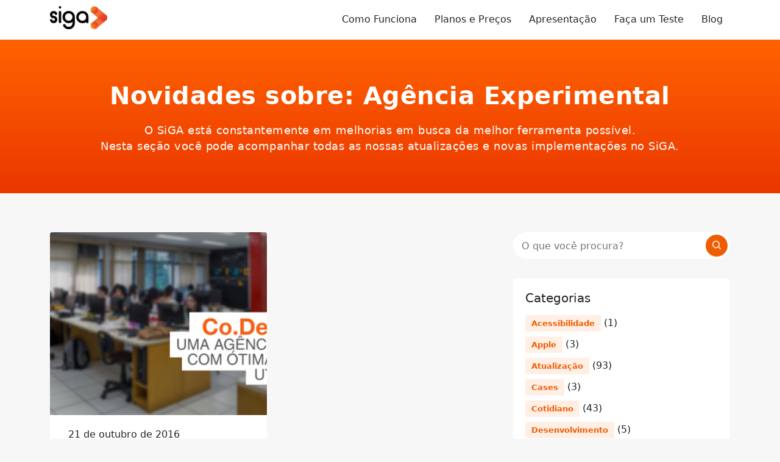

--- FILE ---
content_type: text/html; charset=UTF-8
request_url: https://www.sistemaparapropaganda.com.br/tag/agencia-experimental/
body_size: 10217
content:
<!DOCTYPE html>
<html lang="pt-BR">
  <head>
    <meta charset="utf-8">
    <meta http-equiv="X-UA-Compatible" content="IE=edge">
    <meta name="viewport" content="width=device-width, initial-scale=1">
    <title>Arquivos sobre Agência Experimental - SiGA</title>
    <!--[if lt IE 9]>
      <script src="https://oss.maxcdn.com/html5shiv/3.7.2/html5shiv.min.js"></script>
      <script src="https://oss.maxcdn.com/respond/1.4.2/respond.min.js"></script>
    <![endif]-->
    <meta name='robots' content='index, follow, max-image-preview:large, max-snippet:-1, max-video-preview:-1' />

	<!-- This site is optimized with the Yoast SEO plugin v26.6 - https://yoast.com/wordpress/plugins/seo/ -->
	<meta name="description" content="Artigos sobre Agência Experimental | No blog do SiGA você encontra dicas e novidades sobre gestão, finanças para ajudar seu negócio!" />
	<meta property="og:locale" content="pt_BR" />
	<meta property="og:type" content="article" />
	<meta property="og:title" content="Arquivos sobre Agência Experimental - SiGA" />
	<meta property="og:description" content="Artigos sobre Agência Experimental | No blog do SiGA você encontra dicas e novidades sobre gestão, finanças para ajudar seu negócio!" />
	<meta property="og:url" content="https://www.softwareparaagencia.com.br/tag/agencia-experimental/" />
	<meta property="og:site_name" content="SiGA" />
	<meta name="twitter:card" content="summary_large_image" />
	<meta name="twitter:site" content="@ZanshinSoftware" />
	<script type="application/ld+json" class="yoast-schema-graph">{"@context":"https://schema.org","@graph":[{"@type":"CollectionPage","@id":"https://www.softwareparaagencia.com.br/tag/agencia-experimental/","url":"https://www.softwareparaagencia.com.br/tag/agencia-experimental/","name":"Arquivos sobre Agência Experimental - SiGA","isPartOf":{"@id":"https://sigasw.com.br/#website"},"primaryImageOfPage":{"@id":"https://www.softwareparaagencia.com.br/tag/agencia-experimental/#primaryimage"},"image":{"@id":"https://www.softwareparaagencia.com.br/tag/agencia-experimental/#primaryimage"},"thumbnailUrl":"https://storage.googleapis.com/siga-site.appspot.com/1/2020/03/Co.De_.-ESPM-SUL.png","description":"Artigos sobre Agência Experimental | No blog do SiGA você encontra dicas e novidades sobre gestão, finanças para ajudar seu negócio!","breadcrumb":{"@id":"https://www.softwareparaagencia.com.br/tag/agencia-experimental/#breadcrumb"},"inLanguage":"pt-BR"},{"@type":"ImageObject","inLanguage":"pt-BR","@id":"https://www.softwareparaagencia.com.br/tag/agencia-experimental/#primaryimage","url":"https://storage.googleapis.com/siga-site.appspot.com/1/2020/03/Co.De_.-ESPM-SUL.png","contentUrl":"https://storage.googleapis.com/siga-site.appspot.com/1/2020/03/Co.De_.-ESPM-SUL.png","width":900,"height":320,"caption":"Co.De. ESPM-SUL"},{"@type":"BreadcrumbList","@id":"https://www.softwareparaagencia.com.br/tag/agencia-experimental/#breadcrumb","itemListElement":[{"@type":"ListItem","position":1,"name":"Início","item":"https://sigasw.com.br/"},{"@type":"ListItem","position":2,"name":"Agência Experimental"}]},{"@type":"WebSite","@id":"https://sigasw.com.br/#website","url":"https://sigasw.com.br/","name":"SiGA","description":"Sistema para Gestão de Agências","publisher":{"@id":"https://sigasw.com.br/#organization"},"potentialAction":[{"@type":"SearchAction","target":{"@type":"EntryPoint","urlTemplate":"https://sigasw.com.br/?s={search_term_string}"},"query-input":{"@type":"PropertyValueSpecification","valueRequired":true,"valueName":"search_term_string"}}],"inLanguage":"pt-BR"},{"@type":"Organization","@id":"https://sigasw.com.br/#organization","name":"Zanshin Software","url":"https://sigasw.com.br/","logo":{"@type":"ImageObject","inLanguage":"pt-BR","@id":"https://sigasw.com.br/#/schema/logo/image/","url":"https://storage.googleapis.com/siga-site.appspot.com/1/2020/03/Logo-da-Zanshin-Software.png","contentUrl":"https://storage.googleapis.com/siga-site.appspot.com/1/2020/03/Logo-da-Zanshin-Software.png","width":600,"height":141,"caption":"Zanshin Software"},"image":{"@id":"https://sigasw.com.br/#/schema/logo/image/"},"sameAs":["https://www.facebook.com/sigasw/","https://x.com/ZanshinSoftware","https://www.instagram.com/sigasw/","https://www.linkedin.com/company/zanshin-software/","https://www.youtube.com/channel/UCKNsruY5FWIfAb9ELIlTAMQ"]}]}</script>
	<!-- / Yoast SEO plugin. -->


<link rel='dns-prefetch' href='//www.sistemaparapropaganda.com.br' />
<link rel="alternate" type="application/rss+xml" title="Feed de tag para SiGA &raquo; Agência Experimental" href="https://www.sistemaparapropaganda.com.br/tag/agencia-experimental/feed/" />
<style id='wp-img-auto-sizes-contain-inline-css' type='text/css'>
img:is([sizes=auto i],[sizes^="auto," i]){contain-intrinsic-size:3000px 1500px}
/*# sourceURL=wp-img-auto-sizes-contain-inline-css */
</style>
<style id='classic-theme-styles-inline-css' type='text/css'>
/*! This file is auto-generated */
.wp-block-button__link{color:#fff;background-color:#32373c;border-radius:9999px;box-shadow:none;text-decoration:none;padding:calc(.667em + 2px) calc(1.333em + 2px);font-size:1.125em}.wp-block-file__button{background:#32373c;color:#fff;text-decoration:none}
/*# sourceURL=/wp-includes/css/classic-themes.min.css */
</style>
<link rel='stylesheet' id='cookie-law-info-css' href='https://www.sistemaparapropaganda.com.br/wp-content/plugins/cookie-law-info/legacy/public/css/cookie-law-info-public.css?ver=3.3.9.1' type='text/css' media='all' />
<link rel='stylesheet' id='cookie-law-info-gdpr-css' href='https://www.sistemaparapropaganda.com.br/wp-content/plugins/cookie-law-info/legacy/public/css/cookie-law-info-gdpr.css?ver=3.3.9.1' type='text/css' media='all' />
<link rel='stylesheet' id='blog-css' href='https://www.sistemaparapropaganda.com.br/wp-content/themes/siga-2020/assets/blog.css?ver=1.0' type='text/css' media='all' />
<script type="text/javascript" src="https://www.sistemaparapropaganda.com.br/wp-includes/js/jquery/jquery.min.js?ver=3.7.1" id="jquery-core-js"></script>
<script type="text/javascript" src="https://www.sistemaparapropaganda.com.br/wp-includes/js/jquery/jquery-migrate.min.js?ver=3.4.1" id="jquery-migrate-js"></script>
<script type="text/javascript" id="cookie-law-info-js-extra">
/* <![CDATA[ */
var Cli_Data = {"nn_cookie_ids":[],"cookielist":[],"non_necessary_cookies":[],"ccpaEnabled":"","ccpaRegionBased":"","ccpaBarEnabled":"","strictlyEnabled":["necessary","obligatoire"],"ccpaType":"gdpr","js_blocking":"1","custom_integration":"","triggerDomRefresh":"","secure_cookies":""};
var cli_cookiebar_settings = {"animate_speed_hide":"500","animate_speed_show":"500","background":"#FFF","border":"#b1a6a6c2","border_on":"","button_1_button_colour":"#f05c00","button_1_button_hover":"#c04a00","button_1_link_colour":"#fff","button_1_as_button":"1","button_1_new_win":"","button_2_button_colour":"#333","button_2_button_hover":"#292929","button_2_link_colour":"#444","button_2_as_button":"","button_2_hidebar":"","button_3_button_colour":"#3566bb","button_3_button_hover":"#2a5296","button_3_link_colour":"#fff","button_3_as_button":"1","button_3_new_win":"","button_4_button_colour":"#000","button_4_button_hover":"#000000","button_4_link_colour":"#333333","button_4_as_button":"","button_7_button_colour":"#61a229","button_7_button_hover":"#4e8221","button_7_link_colour":"#fff","button_7_as_button":"1","button_7_new_win":"","font_family":"inherit","header_fix":"","notify_animate_hide":"1","notify_animate_show":"","notify_div_id":"#cookie-law-info-bar","notify_position_horizontal":"right","notify_position_vertical":"bottom","scroll_close":"","scroll_close_reload":"","accept_close_reload":"","reject_close_reload":"","showagain_tab":"","showagain_background":"#fff","showagain_border":"#000","showagain_div_id":"#cookie-law-info-again","showagain_x_position":"100px","text":"#333333","show_once_yn":"","show_once":"10000","logging_on":"","as_popup":"","popup_overlay":"1","bar_heading_text":"","cookie_bar_as":"widget","popup_showagain_position":"bottom-right","widget_position":"left"};
var log_object = {"ajax_url":"https://www.sistemaparapropaganda.com.br/wp-admin/admin-ajax.php"};
//# sourceURL=cookie-law-info-js-extra
/* ]]> */
</script>
<script type="text/javascript" src="https://www.sistemaparapropaganda.com.br/wp-content/plugins/cookie-law-info/legacy/public/js/cookie-law-info-public.js?ver=3.3.9.1" id="cookie-law-info-js"></script>
<link rel="https://api.w.org/" href="https://www.sistemaparapropaganda.com.br/wp-json/" /><link rel="alternate" title="JSON" type="application/json" href="https://www.sistemaparapropaganda.com.br/wp-json/wp/v2/tags/70" /><link rel="EditURI" type="application/rsd+xml" title="RSD" href="https://www.sistemaparapropaganda.com.br/xmlrpc.php?rsd" />
<meta name="generator" content="WordPress 6.9" />
<link rel="canonical" href="https://sigasw.com.br/tag/agencia-experimental" />
<!-- Não existe versão amphtml disponível para essa URL. -->
    
  <script type="application/ld+json">
    [
    {
        "@context": "https://schema.org",
        "@type": "AboutPage",
        "name": "Sobre a Zanshin Software e o sistema SiGA",
        "description": "A Zanshin Software desenvolve soluções que simplificam a gestão do seu negócio desde 2005. Nosso principal produto é o SiGA — um sistema de gestão para agências de publicidade que une controle de Jobs, Tarefas, Mídia, Produção e Financeiro em uma única plataforma.",
        "url": "https://sigasw.com.br",
        "mainEntity": {
            "@type": "Organization",
            "name": "Zanshin Software",
            "url": "https://zanshinsoftware.com",
            "brand": {
                "@type": "Brand",
                "name": "SiGA"
            },
            "sameAs": [
                "https://www.facebook.com/sigasw",
                "https://www.instagram.com/sigasw",
                "https://www.linkedin.com/company/zanshin-software/",
                "https://x.com/ZanshinSoftware/"
            ]
        }
    },
    {
        "@context": "https://schema.org",
        "@type": "Product",
        "brand": "SiGA",
        "name": "Sistema de Gestão para Agências de Publicidade e Propaganda - SiGA.",
        "image": "https://www.sistemaparapropaganda.com.br/wp-content/themes/siga-2020/assets/images/brand.jpg",
        "description": "Sistema de Gestão para Agências de Publicidade, Comunicação e Marketing. Gerencie Jobs, Tarefas, Mídia, Produção e Financeiro em um só lugar. Teste gratuitamente por 15 dias, sem restrições.",
        "aggregateRating": {
            "@type": "AggregateRating",
            "ratingValue": "5",
            "reviewCount": "5"
        }
    }
]  </script>
    
    <!-- Global site tag (gtag.js) - Google Ads: 1056706917 -->
<script async src="https://www.googletagmanager.com/gtag/js?id=AW-1056706917"></script>
<script>
  window.dataLayer = window.dataLayer || [];
  function gtag(){dataLayer.push(arguments);}
  gtag('js', new Date());

  gtag('config', 'AW-1056706917');
</script>
<!-- End Global site tag (gtag.js) - Google Ads: 1056706917 -->
    <!-- Google tag (gtag.js) -->
<script async src="https://www.googletagmanager.com/gtag/js?id=G-C9Q62SSHP2"></script>
<script>
  window.dataLayer = window.dataLayer || [];
  function gtag(){dataLayer.push(arguments);}
  gtag('js', new Date());

  gtag('config', 'G-C9Q62SSHP2');
</script>
    <!-- Facebook Pixel Code -->
<script>
  !function(f,b,e,v,n,t,s)
  {if(f.fbq)return;n=f.fbq=function(){n.callMethod?
  n.callMethod.apply(n,arguments):n.queue.push(arguments)};
  if(!f._fbq)f._fbq=n;n.push=n;n.loaded=!0;n.version='2.0';
  n.queue=[];t=b.createElement(e);t.async=!0;
  t.src=v;s=b.getElementsByTagName(e)[0];
  s.parentNode.insertBefore(t,s)}(window, document,'script',
  'https://connect.facebook.net/en_US/fbevents.js');
  fbq('init', '1004075389646408');
  fbq('track', 'PageView');
</script>
<noscript><img height="1" width="1" style="display:none" src="https://www.facebook.com/tr?id=1004075389646408&ev=PageView&noscript=1" /></noscript>
<!-- End Facebook Pixel Code -->
  <style id='global-styles-inline-css' type='text/css'>
:root{--wp--preset--aspect-ratio--square: 1;--wp--preset--aspect-ratio--4-3: 4/3;--wp--preset--aspect-ratio--3-4: 3/4;--wp--preset--aspect-ratio--3-2: 3/2;--wp--preset--aspect-ratio--2-3: 2/3;--wp--preset--aspect-ratio--16-9: 16/9;--wp--preset--aspect-ratio--9-16: 9/16;--wp--preset--color--black: #000000;--wp--preset--color--cyan-bluish-gray: #abb8c3;--wp--preset--color--white: #ffffff;--wp--preset--color--pale-pink: #f78da7;--wp--preset--color--vivid-red: #cf2e2e;--wp--preset--color--luminous-vivid-orange: #ff6900;--wp--preset--color--luminous-vivid-amber: #fcb900;--wp--preset--color--light-green-cyan: #7bdcb5;--wp--preset--color--vivid-green-cyan: #00d084;--wp--preset--color--pale-cyan-blue: #8ed1fc;--wp--preset--color--vivid-cyan-blue: #0693e3;--wp--preset--color--vivid-purple: #9b51e0;--wp--preset--gradient--vivid-cyan-blue-to-vivid-purple: linear-gradient(135deg,rgb(6,147,227) 0%,rgb(155,81,224) 100%);--wp--preset--gradient--light-green-cyan-to-vivid-green-cyan: linear-gradient(135deg,rgb(122,220,180) 0%,rgb(0,208,130) 100%);--wp--preset--gradient--luminous-vivid-amber-to-luminous-vivid-orange: linear-gradient(135deg,rgb(252,185,0) 0%,rgb(255,105,0) 100%);--wp--preset--gradient--luminous-vivid-orange-to-vivid-red: linear-gradient(135deg,rgb(255,105,0) 0%,rgb(207,46,46) 100%);--wp--preset--gradient--very-light-gray-to-cyan-bluish-gray: linear-gradient(135deg,rgb(238,238,238) 0%,rgb(169,184,195) 100%);--wp--preset--gradient--cool-to-warm-spectrum: linear-gradient(135deg,rgb(74,234,220) 0%,rgb(151,120,209) 20%,rgb(207,42,186) 40%,rgb(238,44,130) 60%,rgb(251,105,98) 80%,rgb(254,248,76) 100%);--wp--preset--gradient--blush-light-purple: linear-gradient(135deg,rgb(255,206,236) 0%,rgb(152,150,240) 100%);--wp--preset--gradient--blush-bordeaux: linear-gradient(135deg,rgb(254,205,165) 0%,rgb(254,45,45) 50%,rgb(107,0,62) 100%);--wp--preset--gradient--luminous-dusk: linear-gradient(135deg,rgb(255,203,112) 0%,rgb(199,81,192) 50%,rgb(65,88,208) 100%);--wp--preset--gradient--pale-ocean: linear-gradient(135deg,rgb(255,245,203) 0%,rgb(182,227,212) 50%,rgb(51,167,181) 100%);--wp--preset--gradient--electric-grass: linear-gradient(135deg,rgb(202,248,128) 0%,rgb(113,206,126) 100%);--wp--preset--gradient--midnight: linear-gradient(135deg,rgb(2,3,129) 0%,rgb(40,116,252) 100%);--wp--preset--font-size--small: 13px;--wp--preset--font-size--medium: 20px;--wp--preset--font-size--large: 36px;--wp--preset--font-size--x-large: 42px;--wp--preset--spacing--20: 0.44rem;--wp--preset--spacing--30: 0.67rem;--wp--preset--spacing--40: 1rem;--wp--preset--spacing--50: 1.5rem;--wp--preset--spacing--60: 2.25rem;--wp--preset--spacing--70: 3.38rem;--wp--preset--spacing--80: 5.06rem;--wp--preset--shadow--natural: 6px 6px 9px rgba(0, 0, 0, 0.2);--wp--preset--shadow--deep: 12px 12px 50px rgba(0, 0, 0, 0.4);--wp--preset--shadow--sharp: 6px 6px 0px rgba(0, 0, 0, 0.2);--wp--preset--shadow--outlined: 6px 6px 0px -3px rgb(255, 255, 255), 6px 6px rgb(0, 0, 0);--wp--preset--shadow--crisp: 6px 6px 0px rgb(0, 0, 0);}:where(.is-layout-flex){gap: 0.5em;}:where(.is-layout-grid){gap: 0.5em;}body .is-layout-flex{display: flex;}.is-layout-flex{flex-wrap: wrap;align-items: center;}.is-layout-flex > :is(*, div){margin: 0;}body .is-layout-grid{display: grid;}.is-layout-grid > :is(*, div){margin: 0;}:where(.wp-block-columns.is-layout-flex){gap: 2em;}:where(.wp-block-columns.is-layout-grid){gap: 2em;}:where(.wp-block-post-template.is-layout-flex){gap: 1.25em;}:where(.wp-block-post-template.is-layout-grid){gap: 1.25em;}.has-black-color{color: var(--wp--preset--color--black) !important;}.has-cyan-bluish-gray-color{color: var(--wp--preset--color--cyan-bluish-gray) !important;}.has-white-color{color: var(--wp--preset--color--white) !important;}.has-pale-pink-color{color: var(--wp--preset--color--pale-pink) !important;}.has-vivid-red-color{color: var(--wp--preset--color--vivid-red) !important;}.has-luminous-vivid-orange-color{color: var(--wp--preset--color--luminous-vivid-orange) !important;}.has-luminous-vivid-amber-color{color: var(--wp--preset--color--luminous-vivid-amber) !important;}.has-light-green-cyan-color{color: var(--wp--preset--color--light-green-cyan) !important;}.has-vivid-green-cyan-color{color: var(--wp--preset--color--vivid-green-cyan) !important;}.has-pale-cyan-blue-color{color: var(--wp--preset--color--pale-cyan-blue) !important;}.has-vivid-cyan-blue-color{color: var(--wp--preset--color--vivid-cyan-blue) !important;}.has-vivid-purple-color{color: var(--wp--preset--color--vivid-purple) !important;}.has-black-background-color{background-color: var(--wp--preset--color--black) !important;}.has-cyan-bluish-gray-background-color{background-color: var(--wp--preset--color--cyan-bluish-gray) !important;}.has-white-background-color{background-color: var(--wp--preset--color--white) !important;}.has-pale-pink-background-color{background-color: var(--wp--preset--color--pale-pink) !important;}.has-vivid-red-background-color{background-color: var(--wp--preset--color--vivid-red) !important;}.has-luminous-vivid-orange-background-color{background-color: var(--wp--preset--color--luminous-vivid-orange) !important;}.has-luminous-vivid-amber-background-color{background-color: var(--wp--preset--color--luminous-vivid-amber) !important;}.has-light-green-cyan-background-color{background-color: var(--wp--preset--color--light-green-cyan) !important;}.has-vivid-green-cyan-background-color{background-color: var(--wp--preset--color--vivid-green-cyan) !important;}.has-pale-cyan-blue-background-color{background-color: var(--wp--preset--color--pale-cyan-blue) !important;}.has-vivid-cyan-blue-background-color{background-color: var(--wp--preset--color--vivid-cyan-blue) !important;}.has-vivid-purple-background-color{background-color: var(--wp--preset--color--vivid-purple) !important;}.has-black-border-color{border-color: var(--wp--preset--color--black) !important;}.has-cyan-bluish-gray-border-color{border-color: var(--wp--preset--color--cyan-bluish-gray) !important;}.has-white-border-color{border-color: var(--wp--preset--color--white) !important;}.has-pale-pink-border-color{border-color: var(--wp--preset--color--pale-pink) !important;}.has-vivid-red-border-color{border-color: var(--wp--preset--color--vivid-red) !important;}.has-luminous-vivid-orange-border-color{border-color: var(--wp--preset--color--luminous-vivid-orange) !important;}.has-luminous-vivid-amber-border-color{border-color: var(--wp--preset--color--luminous-vivid-amber) !important;}.has-light-green-cyan-border-color{border-color: var(--wp--preset--color--light-green-cyan) !important;}.has-vivid-green-cyan-border-color{border-color: var(--wp--preset--color--vivid-green-cyan) !important;}.has-pale-cyan-blue-border-color{border-color: var(--wp--preset--color--pale-cyan-blue) !important;}.has-vivid-cyan-blue-border-color{border-color: var(--wp--preset--color--vivid-cyan-blue) !important;}.has-vivid-purple-border-color{border-color: var(--wp--preset--color--vivid-purple) !important;}.has-vivid-cyan-blue-to-vivid-purple-gradient-background{background: var(--wp--preset--gradient--vivid-cyan-blue-to-vivid-purple) !important;}.has-light-green-cyan-to-vivid-green-cyan-gradient-background{background: var(--wp--preset--gradient--light-green-cyan-to-vivid-green-cyan) !important;}.has-luminous-vivid-amber-to-luminous-vivid-orange-gradient-background{background: var(--wp--preset--gradient--luminous-vivid-amber-to-luminous-vivid-orange) !important;}.has-luminous-vivid-orange-to-vivid-red-gradient-background{background: var(--wp--preset--gradient--luminous-vivid-orange-to-vivid-red) !important;}.has-very-light-gray-to-cyan-bluish-gray-gradient-background{background: var(--wp--preset--gradient--very-light-gray-to-cyan-bluish-gray) !important;}.has-cool-to-warm-spectrum-gradient-background{background: var(--wp--preset--gradient--cool-to-warm-spectrum) !important;}.has-blush-light-purple-gradient-background{background: var(--wp--preset--gradient--blush-light-purple) !important;}.has-blush-bordeaux-gradient-background{background: var(--wp--preset--gradient--blush-bordeaux) !important;}.has-luminous-dusk-gradient-background{background: var(--wp--preset--gradient--luminous-dusk) !important;}.has-pale-ocean-gradient-background{background: var(--wp--preset--gradient--pale-ocean) !important;}.has-electric-grass-gradient-background{background: var(--wp--preset--gradient--electric-grass) !important;}.has-midnight-gradient-background{background: var(--wp--preset--gradient--midnight) !important;}.has-small-font-size{font-size: var(--wp--preset--font-size--small) !important;}.has-medium-font-size{font-size: var(--wp--preset--font-size--medium) !important;}.has-large-font-size{font-size: var(--wp--preset--font-size--large) !important;}.has-x-large-font-size{font-size: var(--wp--preset--font-size--x-large) !important;}
/*# sourceURL=global-styles-inline-css */
</style>
</head>
  <body class="archive tag tag-agencia-experimental tag-70 wp-theme-siga-2020">
    
<header class="blog-header">
  <div class="container">
    <a class="blog-brand" href="https://www.sistemaparapropaganda.com.br" title="Sistema para Gestão de Agências">
      <img src="https://www.sistemaparapropaganda.com.br/wp-content/themes/siga-2020/assets/images/brand.jpg" alt="Sistema para Gestão de Agências"/>
    </a>

    <nav>
      <ul>
        <li><a href="https://www.sistemaparapropaganda.com.br/como-funciona">Como Funciona</a></li>
        <li><a href="https://www.sistemaparapropaganda.com.br/planos">Planos e Preços</a></li>
        <li><a href="https://www.sistemaparapropaganda.com.br/apresentacao">Apresentação</a></li>
        <li><a href="https://cadastro.sigasw.com.br/">Faça um Teste</a></li>
        <li><a href="https://www.sistemaparapropaganda.com.br/blog">Blog</a></li>
      </ul>
    </nav>
  </div>
</header>

<main class="blog-content">
  <div class="blog-title">
    <div class="container">
              <h1>Novidades sobre: Agência Experimental</h1>
      
      <p>O SiGA está constantemente em melhorias em busca da melhor ferramenta possível. <br> Nesta seção você pode acompanhar todas as nossas atualizações e novas implementações no SiGA.</p>
    </div>
  </div>

  <div class="blog-content-area">
    <div class="container">
      <div class="row">
        <div class="col-lg-4 order-lg-2">
          
<aside class="blog-sidebar">
  <section class="sidebar-search">
  <form method="get" action="https://www.sistemaparapropaganda.com.br">
    <fieldset>
      <input type="text" placeholder="O que você procura?" name="s" value="" title="Pesquisar por">
      <button type="submit">
        <img src="https://www.sistemaparapropaganda.com.br/wp-content/themes/siga-2020/assets/images/icon-search.png" alt="Pesquisar"/>
      </button>
    </fieldset>
  </form>
</section>

  <section class="sidebar-categories">
    <div class="card">
      <h3 class="mb-3">Categorias</h3>
      <ul class="post-categories mb-0">
        	<li class="cat-item cat-item-19"><a href="https://www.sistemaparapropaganda.com.br/categoria/acessibilidade/">Acessibilidade</a> (1)
</li>
	<li class="cat-item cat-item-4"><a href="https://www.sistemaparapropaganda.com.br/categoria/apple/">Apple</a> (3)
</li>
	<li class="cat-item cat-item-44"><a href="https://www.sistemaparapropaganda.com.br/categoria/atualizacao/">Atualização</a> (93)
</li>
	<li class="cat-item cat-item-65"><a href="https://www.sistemaparapropaganda.com.br/categoria/cases/">Cases</a> (3)
</li>
	<li class="cat-item cat-item-6"><a href="https://www.sistemaparapropaganda.com.br/categoria/cotidiano/">Cotidiano</a> (43)
</li>
	<li class="cat-item cat-item-20"><a href="https://www.sistemaparapropaganda.com.br/categoria/desenvolvimento/">Desenvolvimento</a> (5)
</li>
	<li class="cat-item cat-item-21"><a href="https://www.sistemaparapropaganda.com.br/categoria/design/">Design</a> (4)
</li>
	<li class="cat-item cat-item-17"><a href="https://www.sistemaparapropaganda.com.br/categoria/geral/">Geral</a> (15)
</li>
	<li class="cat-item cat-item-14"><a href="https://www.sistemaparapropaganda.com.br/categoria/gestao/">Gestão</a> (30)
</li>
	<li class="cat-item cat-item-52"><a href="https://www.sistemaparapropaganda.com.br/categoria/humor/">Humor</a> (1)
</li>
	<li class="cat-item cat-item-53"><a href="https://www.sistemaparapropaganda.com.br/categoria/imprensa/">Imprensa</a> (6)
</li>
	<li class="cat-item cat-item-2"><a href="https://www.sistemaparapropaganda.com.br/categoria/internet/">Internet</a> (16)
</li>
	<li class="cat-item cat-item-18"><a href="https://www.sistemaparapropaganda.com.br/categoria/linux/">Linux</a> (4)
</li>
	<li class="cat-item cat-item-24"><a href="https://www.sistemaparapropaganda.com.br/categoria/paguei/">paguei</a> (1)
</li>
	<li class="cat-item cat-item-8"><a href="https://www.sistemaparapropaganda.com.br/categoria/publicidade/">Publicidade</a> (35)
</li>
	<li class="cat-item cat-item-45"><a href="https://www.sistemaparapropaganda.com.br/categoria/semcategoria/">Sem categoria</a> (5)
</li>
	<li class="cat-item cat-item-25"><a href="https://www.sistemaparapropaganda.com.br/categoria/servicos/">Serviços</a> (8)
</li>
	<li class="cat-item cat-item-16"><a href="https://www.sistemaparapropaganda.com.br/categoria/siga/">SiGA</a> (58)
</li>
	<li class="cat-item cat-item-3"><a href="https://www.sistemaparapropaganda.com.br/categoria/software/">Software</a> (7)
</li>
 
      </ul>
    </div>
  </section>
</aside>
        </div>

        <div class="col-lg-8 order-lg-1">
          <section class="content-post">
            <div class="row">
              
                                                
<div class="col-md-6">
  <article class="blog-post">
    <div class="blog-post-image">
      <img width="768" height="273" src="https://storage.googleapis.com/siga-site.appspot.com/1/2020/03/Co.De_.-ESPM-SUL-768x273.png" class="attachment-medium_large size-medium_large wp-post-image" alt="Co.De. ESPM-SUL" decoding="async" fetchpriority="high" srcset="https://storage.googleapis.com/siga-site.appspot.com/1/2020/03/Co.De_.-ESPM-SUL-768x273.png 768w, https://storage.googleapis.com/siga-site.appspot.com/1/2020/03/Co.De_.-ESPM-SUL-300x107.png 300w, https://storage.googleapis.com/siga-site.appspot.com/1/2020/03/Co.De_.-ESPM-SUL.png 900w" sizes="(max-width: 768px) 100vw, 768px" />    </div>

    <div class="blog-post-header">
      <div class="card-padding">
        <p class="text-meta">21 de outubro de 2016</p>
        <ul class="post-categories">
	<li><a href="https://www.sistemaparapropaganda.com.br/categoria/cases/" rel="category tag">Cases</a></li>
	<li><a href="https://www.sistemaparapropaganda.com.br/categoria/geral/" rel="category tag">Geral</a></li>
	<li><a href="https://www.sistemaparapropaganda.com.br/categoria/siga/" rel="category tag">SiGA</a></li></ul>        <h2><a href="https://www.sistemaparapropaganda.com.br/blog/code-espm-sul/">Co.De. ESPM-SUL: uma agência experimental com ótimas experiências utilizando o SiGA</a></h2>
        <a href="https://www.sistemaparapropaganda.com.br/blog/code-espm-sul/">Leia Mais</a>
      </div>
    </div>
  </article>
</div>                
                          </div>

            <div class="navigation text-center"><p></p></div>
          </section>
        </div>
        
      </div>
    </div>
  </div>
</main>


<footer class="blog-footer">
  <section class="row-trial gradient">
    <div class="container">

      <h2 class="mb-3">Pronto para simplificar a gestão da sua agência?</h2>
      <p>Teste gratuitamente por 15 dias — sem restrições, sem cartão e sem compromisso.</p>

      <form class="form-registration" action="https://cadastro.sigasw.com.br/" method="get">
        <fieldset>
          <input type="email" placeholder="Seu e-mail" name="email" value="" autocomplete="email" title="Preencha seu email para testar">
          <button type="submit">Teste Agora</button>
        </fieldset>
        <p class="error-message">O email que você informou não é válido!</p>
        <p><small>Ainda com dúvidas? Ligue ou converse pelo chat que lhe ajudaremos!</small></p>
      </form>

    </div>
  </section>

  <section class="row-nav">
    <div class="container">
      <div class="row">
        <div class="col-sm-6 col-lg-3">
          <h2>Sobre o SiGA</h2>
          <nav>
            <a href="https://www.sistemaparapropaganda.com.br/como-funciona">Como Funciona</a>
            <a href="https://www.sistemaparapropaganda.com.br/planos">Planos e Preços</a>
            <a href="https://www.sistemaparapropaganda.com.br/apresentacao">Apresentação</a>
            <a href="https://cadastro.sigasw.com.br/">Faça um Teste</a>
            <a href="https://zanshinsoftware.com">Sobre Nós</a>
            <a href="https://www.sistemaparapropaganda.com.br/o-que-inspira-o-siga">O que inspira o SiGA?</a>
            <a href="https://www.sistemaparapropaganda.com.br/termos">Termos de Uso</a>
            <a href="https://www.sistemaparapropaganda.com.br/politica-de-privacidade">Política de Privacidade</a>
            <a href="https://www.sistemaparapropaganda.com.br/protecao-de-dados" target="_blank">Proteção de Dados - LGPD</a>
            <a href="https://www.sistemaparapropaganda.com.br/blog">Novidades</a>
            <a href="http://sigasw.betteruptime.com/" target="_blank" rel="noopener">Status do Sistema</a>
          </nav>
        </div>

        <div class="col-sm-6 col-lg-3">
          <h2>Suporte</h2>
          <nav>
            <a href="https://ajuda.zanshinsoftware.com/siga">Central de Ajuda</a>
            <a href="https://ajuda.zanshinsoftware.com/siga/videos">Video Aulas</a>
            <a href="https://ajuda.zanshinsoftware.com/siga/suporte">Envie sua Solicitação</a>
          </nav>
        </div>

        <div class="col-sm-6 col-lg-3">
          <h2>Vendas</h2>
          <nav>
            <a href="tel:5137621077">(51) 3762-1077</a>
            <a href="tel:51989035779">(51) 98903-5779</a>
            <a href="/cdn-cgi/l/email-protection#c1a2aeaca4b3a2a8a0ad81bba0afb2a9a8afb2aea7b5b6a0b3a4efa2aeac"><span class="__cf_email__" data-cfemail="90f3fffdf5e2f3f9f1fcd0eaf1fee3f8f9fee3fff6e4e7f1e2f5bef3fffd">[email&#160;protected]</span></a>
          </nav>
        </div>

        <div class="col-sm-6 col-lg-3">
          <h2>Siga-nos</h2>
          <nav class="social">
            <a href="https://www.facebook.com/sigasw/" title="Página do SiGA no Facebook" target="_blank" rel="noopener">
              <img src="https://www.sistemaparapropaganda.com.br/wp-content/themes/siga-2020/assets/images/icon-facebook.jpg" loading="lazy" alt="Facebook do SiGA"/>
            </a>
            <a href="https://www.instagram.com/sigasw/" title="Página do SiGA no Instagram" target="_blank" rel="noopener">
              <img src="https://www.sistemaparapropaganda.com.br/wp-content/themes/siga-2020/assets/images/icon-instagram.jpg" loading="lazy" alt="Instagram do SiGA"/>
            </a>
            <a href="https://twitter.com/ZanshinSoftware/" title="Página da Zanshin Software no Twitter" target="_blank" rel="noopener">
              <img src="https://www.sistemaparapropaganda.com.br/wp-content/themes/siga-2020/assets/images/icon-twitter.jpg" loading="lazy" alt="Twitter do SiGA"/>
            </a>
            <a href="https://www.linkedin.com/company/zanshin-software/" title="Página da Zanshin Software no Linkedin" target="_blank" rel="noopener">
              <img src="https://www.sistemaparapropaganda.com.br/wp-content/themes/siga-2020/assets/images/icon-linkedin.jpg" loading="lazy" alt="Linkedin do SiGA"/>
            </a>
          </nav>
        </div>
      </div>
    </div>
  </section>

  <section class="row-company">
    <div class="container">
      <a href="https://zanshinsoftware.com" title="Site da Zanshin Software">
        <img src="https://www.sistemaparapropaganda.com.br/wp-content/themes/siga-2020/assets/images/company.jpg" loading="lazy" alt="Logo da Zanshin Software"/>
      </a>
    </div>
  </section>
</footer>
    
    <script data-cfasync="false" src="/cdn-cgi/scripts/5c5dd728/cloudflare-static/email-decode.min.js"></script><script type="speculationrules">
{"prefetch":[{"source":"document","where":{"and":[{"href_matches":"/*"},{"not":{"href_matches":["/wp-*.php","/wp-admin/*","/siga-site.appspot.com/1/*","/wp-content/*","/wp-content/plugins/*","/wp-content/themes/siga-2020/*","/*\\?(.+)"]}},{"not":{"selector_matches":"a[rel~=\"nofollow\"]"}},{"not":{"selector_matches":".no-prefetch, .no-prefetch a"}}]},"eagerness":"conservative"}]}
</script>
<!--googleoff: all--><div id="cookie-law-info-bar" data-nosnippet="true"><span><div class="cli-bar-container cli-style-v2"><div class="cli-bar-message"><p>Este site utiliza cookies para melhorar a experiência na navegação e teste do sistema.</p><p>Por favor, leia nossa <a href="/politica-de-privacidade">política de privacidade</a>.</p></div><div class="cli-bar-btn_container"><a role='button' data-cli_action="accept" id="cookie_action_close_header" class="medium cli-plugin-button cli-plugin-main-button cookie_action_close_header cli_action_button wt-cli-accept-btn" style="margin:0px 0px 0px 0px">ACEITAR</a></div></div></span></div><div id="cookie-law-info-again" data-nosnippet="true"><span id="cookie_hdr_showagain">Privacy &amp; Cookies Policy</span></div><div class="cli-modal" data-nosnippet="true" id="cliSettingsPopup" tabindex="-1" role="dialog" aria-labelledby="cliSettingsPopup" aria-hidden="true">
  <div class="cli-modal-dialog" role="document">
	<div class="cli-modal-content cli-bar-popup">
		  <button type="button" class="cli-modal-close" id="cliModalClose">
			<svg class="" viewBox="0 0 24 24"><path d="M19 6.41l-1.41-1.41-5.59 5.59-5.59-5.59-1.41 1.41 5.59 5.59-5.59 5.59 1.41 1.41 5.59-5.59 5.59 5.59 1.41-1.41-5.59-5.59z"></path><path d="M0 0h24v24h-24z" fill="none"></path></svg>
			<span class="wt-cli-sr-only">Fechar</span>
		  </button>
		  <div class="cli-modal-body">
			<div class="cli-container-fluid cli-tab-container">
	<div class="cli-row">
		<div class="cli-col-12 cli-align-items-stretch cli-px-0">
			<div class="cli-privacy-overview">
				<h4>Privacy Overview</h4>				<div class="cli-privacy-content">
					<div class="cli-privacy-content-text">This website uses cookies to improve your experience while you navigate through the website. Out of these cookies, the cookies that are categorized as necessary are stored on your browser as they are essential for the working of basic functionalities of the website. We also use third-party cookies that help us analyze and understand how you use this website. These cookies will be stored in your browser only with your consent. You also have the option to opt-out of these cookies. But opting out of some of these cookies may have an effect on your browsing experience.</div>
				</div>
				<a class="cli-privacy-readmore" aria-label="Mostrar mais" role="button" data-readmore-text="Mostrar mais" data-readless-text="Mostrar menos"></a>			</div>
		</div>
		<div class="cli-col-12 cli-align-items-stretch cli-px-0 cli-tab-section-container">
												<div class="cli-tab-section">
						<div class="cli-tab-header">
							<a role="button" tabindex="0" class="cli-nav-link cli-settings-mobile" data-target="necessary" data-toggle="cli-toggle-tab">
								Necessary							</a>
															<div class="wt-cli-necessary-checkbox">
									<input type="checkbox" class="cli-user-preference-checkbox"  id="wt-cli-checkbox-necessary" data-id="checkbox-necessary" checked="checked"  />
									<label class="form-check-label" for="wt-cli-checkbox-necessary">Necessary</label>
								</div>
								<span class="cli-necessary-caption">Sempre ativado</span>
													</div>
						<div class="cli-tab-content">
							<div class="cli-tab-pane cli-fade" data-id="necessary">
								<div class="wt-cli-cookie-description">
									Necessary cookies are absolutely essential for the website to function properly. This category only includes cookies that ensures basic functionalities and security features of the website. These cookies do not store any personal information.								</div>
							</div>
						</div>
					</div>
																	<div class="cli-tab-section">
						<div class="cli-tab-header">
							<a role="button" tabindex="0" class="cli-nav-link cli-settings-mobile" data-target="non-necessary" data-toggle="cli-toggle-tab">
								Non-necessary							</a>
															<div class="cli-switch">
									<input type="checkbox" id="wt-cli-checkbox-non-necessary" class="cli-user-preference-checkbox"  data-id="checkbox-non-necessary" checked='checked' />
									<label for="wt-cli-checkbox-non-necessary" class="cli-slider" data-cli-enable="Ativado" data-cli-disable="Desativado"><span class="wt-cli-sr-only">Non-necessary</span></label>
								</div>
													</div>
						<div class="cli-tab-content">
							<div class="cli-tab-pane cli-fade" data-id="non-necessary">
								<div class="wt-cli-cookie-description">
									Any cookies that may not be particularly necessary for the website to function and is used specifically to collect user personal data via analytics, ads, other embedded contents are termed as non-necessary cookies. It is mandatory to procure user consent prior to running these cookies on your website.								</div>
							</div>
						</div>
					</div>
										</div>
	</div>
</div>
		  </div>
		  <div class="cli-modal-footer">
			<div class="wt-cli-element cli-container-fluid cli-tab-container">
				<div class="cli-row">
					<div class="cli-col-12 cli-align-items-stretch cli-px-0">
						<div class="cli-tab-footer wt-cli-privacy-overview-actions">
						
															<a id="wt-cli-privacy-save-btn" role="button" tabindex="0" data-cli-action="accept" class="wt-cli-privacy-btn cli_setting_save_button wt-cli-privacy-accept-btn cli-btn">SALVAR E ACEITAR</a>
													</div>
						
					</div>
				</div>
			</div>
		</div>
	</div>
  </div>
</div>
<div class="cli-modal-backdrop cli-fade cli-settings-overlay"></div>
<div class="cli-modal-backdrop cli-fade cli-popupbar-overlay"></div>
<!--googleon: all--><script type="text/javascript" src="https://www.sistemaparapropaganda.com.br/wp-content/themes/siga-2020/assets/blog.js?ver=1.0" id="blog-js"></script>
    <!-- Olark Code -->
<script type="text/javascript" async>
;(function(o,l,a,r,k,y){if(o.olark)return;
r="script";y=l.createElement(r);r=l.getElementsByTagName(r)[0];
y.async=1;y.src="//"+a;r.parentNode.insertBefore(y,r);
y=o.olark=function(){k.s.push(arguments);k.t.push(+new Date)};
y.extend=function(i,j){y("extend",i,j)};
y.identify=function(i){y("identify",k.i=i)};
y.configure=function(i,j){y("configure",i,j);k.c[i]=j};
k=y._={s:[],t:[+new Date],c:{},l:a};
})(window,document,"static.olark.com/jsclient/loader.js");
/* Add configuration calls below this comment */
olark.configure('system.group', '1665c895dd7fdf2b4422c207359857d1');
// olark.configure('box.start_hidden', true);
olark('api.box.onHide', function() {
  olark('api.box.shrink');
});
olark.identify('2625-571-10-7693');</script>
<!-- End Olark Code -->
  <script defer src="https://static.cloudflareinsights.com/beacon.min.js/vcd15cbe7772f49c399c6a5babf22c1241717689176015" integrity="sha512-ZpsOmlRQV6y907TI0dKBHq9Md29nnaEIPlkf84rnaERnq6zvWvPUqr2ft8M1aS28oN72PdrCzSjY4U6VaAw1EQ==" data-cf-beacon='{"version":"2024.11.0","token":"cf1b5e0f0bb04fc29d1e61b63e4d18d0","r":1,"server_timing":{"name":{"cfCacheStatus":true,"cfEdge":true,"cfExtPri":true,"cfL4":true,"cfOrigin":true,"cfSpeedBrain":true},"location_startswith":null}}' crossorigin="anonymous"></script>
</body>
</html>